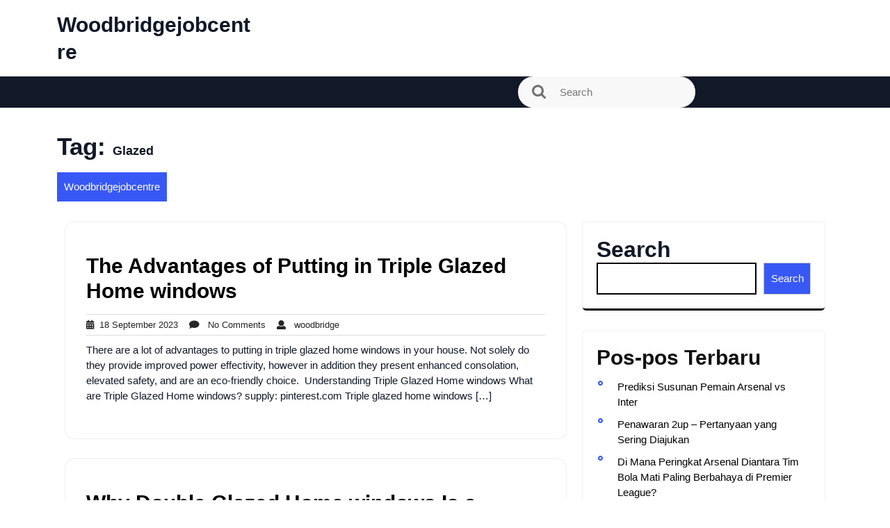

--- FILE ---
content_type: text/html; charset=UTF-8
request_url: https://woodbridgejobcentre.co.uk/tag/glazed/
body_size: 10662
content:

<!DOCTYPE html>
<html lang="en-US">
<head>
<meta name="MobileOptimized" content="width" />
<meta name="HandheldFriendly" content="true" />
<meta name="generator" content="Drupal 8 (https://www.drupal.org)" />

<meta charset="UTF-8">
<meta name="viewport" content="width=device-width, initial-scale=1">
<meta name='robots' content='index, follow, max-image-preview:large, max-snippet:-1, max-video-preview:-1' />

	<!-- This site is optimized with the Yoast SEO plugin v26.8 - https://yoast.com/product/yoast-seo-wordpress/ -->
	<title>Glazed Archives - Woodbridgejobcentre</title>
	<link rel="canonical" href="https://woodbridgejobcentre.co.uk/tag/glazed/" />
	<meta property="og:locale" content="en_US" />
	<meta property="og:type" content="article" />
	<meta property="og:title" content="Glazed Archives - Woodbridgejobcentre" />
	<meta property="og:url" content="https://woodbridgejobcentre.co.uk/tag/glazed/" />
	<meta property="og:site_name" content="Woodbridgejobcentre" />
	<meta name="twitter:card" content="summary_large_image" />
	<script type="application/ld+json" class="yoast-schema-graph">{"@context":"https://schema.org","@graph":[{"@type":"CollectionPage","@id":"http://woodbridgejobcentre.co.uk/tag/glazed/","url":"https://woodbridgejobcentre.co.uk/tag/glazed/","name":"Glazed Archives - Woodbridgejobcentre","isPartOf":{"@id":"https://woodbridgejobcentre.co.uk/#website"},"primaryImageOfPage":{"@id":"http://woodbridgejobcentre.co.uk/tag/glazed/#primaryimage"},"image":{"@id":"http://woodbridgejobcentre.co.uk/tag/glazed/#primaryimage"},"thumbnailUrl":"","breadcrumb":{"@id":"http://woodbridgejobcentre.co.uk/tag/glazed/#breadcrumb"},"inLanguage":"en-US"},{"@type":"ImageObject","inLanguage":"en-US","@id":"http://woodbridgejobcentre.co.uk/tag/glazed/#primaryimage","url":"","contentUrl":""},{"@type":"BreadcrumbList","@id":"http://woodbridgejobcentre.co.uk/tag/glazed/#breadcrumb","itemListElement":[{"@type":"ListItem","position":1,"name":"Home","item":"https://woodbridgejobcentre.co.uk/"},{"@type":"ListItem","position":2,"name":"Glazed"}]},{"@type":"WebSite","@id":"https://woodbridgejobcentre.co.uk/#website","url":"https://woodbridgejobcentre.co.uk/","name":"Woodbridgejobcentre","description":"","potentialAction":[{"@type":"SearchAction","target":{"@type":"EntryPoint","urlTemplate":"https://woodbridgejobcentre.co.uk/?s={search_term_string}"},"query-input":{"@type":"PropertyValueSpecification","valueRequired":true,"valueName":"search_term_string"}}],"inLanguage":"en-US"}]}</script>
	<!-- / Yoast SEO plugin. -->


<link rel='dns-prefetch' href='//fonts.googleapis.com' />
<link rel="alternate" type="application/rss+xml" title="Woodbridgejobcentre &raquo; Feed" href="https://woodbridgejobcentre.co.uk/feed/" />
<link rel="alternate" type="application/rss+xml" title="Woodbridgejobcentre &raquo; Comments Feed" href="https://woodbridgejobcentre.co.uk/comments/feed/" />
<link rel="alternate" type="application/rss+xml" title="Woodbridgejobcentre &raquo; Glazed Tag Feed" href="https://woodbridgejobcentre.co.uk/tag/glazed/feed/" />
<style id='wp-img-auto-sizes-contain-inline-css' type='text/css'>
img:is([sizes=auto i],[sizes^="auto," i]){contain-intrinsic-size:3000px 1500px}
/*# sourceURL=wp-img-auto-sizes-contain-inline-css */
</style>
<style id='wp-emoji-styles-inline-css' type='text/css'>

	img.wp-smiley, img.emoji {
		display: inline !important;
		border: none !important;
		box-shadow: none !important;
		height: 1em !important;
		width: 1em !important;
		margin: 0 0.07em !important;
		vertical-align: -0.1em !important;
		background: none !important;
		padding: 0 !important;
	}
/*# sourceURL=wp-emoji-styles-inline-css */
</style>
<style id='wp-block-library-inline-css' type='text/css'>
:root{--wp-block-synced-color:#7a00df;--wp-block-synced-color--rgb:122,0,223;--wp-bound-block-color:var(--wp-block-synced-color);--wp-editor-canvas-background:#ddd;--wp-admin-theme-color:#007cba;--wp-admin-theme-color--rgb:0,124,186;--wp-admin-theme-color-darker-10:#006ba1;--wp-admin-theme-color-darker-10--rgb:0,107,160.5;--wp-admin-theme-color-darker-20:#005a87;--wp-admin-theme-color-darker-20--rgb:0,90,135;--wp-admin-border-width-focus:2px}@media (min-resolution:192dpi){:root{--wp-admin-border-width-focus:1.5px}}.wp-element-button{cursor:pointer}:root .has-very-light-gray-background-color{background-color:#eee}:root .has-very-dark-gray-background-color{background-color:#313131}:root .has-very-light-gray-color{color:#eee}:root .has-very-dark-gray-color{color:#313131}:root .has-vivid-green-cyan-to-vivid-cyan-blue-gradient-background{background:linear-gradient(135deg,#00d084,#0693e3)}:root .has-purple-crush-gradient-background{background:linear-gradient(135deg,#34e2e4,#4721fb 50%,#ab1dfe)}:root .has-hazy-dawn-gradient-background{background:linear-gradient(135deg,#faaca8,#dad0ec)}:root .has-subdued-olive-gradient-background{background:linear-gradient(135deg,#fafae1,#67a671)}:root .has-atomic-cream-gradient-background{background:linear-gradient(135deg,#fdd79a,#004a59)}:root .has-nightshade-gradient-background{background:linear-gradient(135deg,#330968,#31cdcf)}:root .has-midnight-gradient-background{background:linear-gradient(135deg,#020381,#2874fc)}:root{--wp--preset--font-size--normal:16px;--wp--preset--font-size--huge:42px}.has-regular-font-size{font-size:1em}.has-larger-font-size{font-size:2.625em}.has-normal-font-size{font-size:var(--wp--preset--font-size--normal)}.has-huge-font-size{font-size:var(--wp--preset--font-size--huge)}.has-text-align-center{text-align:center}.has-text-align-left{text-align:left}.has-text-align-right{text-align:right}.has-fit-text{white-space:nowrap!important}#end-resizable-editor-section{display:none}.aligncenter{clear:both}.items-justified-left{justify-content:flex-start}.items-justified-center{justify-content:center}.items-justified-right{justify-content:flex-end}.items-justified-space-between{justify-content:space-between}.screen-reader-text{border:0;clip-path:inset(50%);height:1px;margin:-1px;overflow:hidden;padding:0;position:absolute;width:1px;word-wrap:normal!important}.screen-reader-text:focus{background-color:#ddd;clip-path:none;color:#444;display:block;font-size:1em;height:auto;left:5px;line-height:normal;padding:15px 23px 14px;text-decoration:none;top:5px;width:auto;z-index:100000}html :where(.has-border-color){border-style:solid}html :where([style*=border-top-color]){border-top-style:solid}html :where([style*=border-right-color]){border-right-style:solid}html :where([style*=border-bottom-color]){border-bottom-style:solid}html :where([style*=border-left-color]){border-left-style:solid}html :where([style*=border-width]){border-style:solid}html :where([style*=border-top-width]){border-top-style:solid}html :where([style*=border-right-width]){border-right-style:solid}html :where([style*=border-bottom-width]){border-bottom-style:solid}html :where([style*=border-left-width]){border-left-style:solid}html :where(img[class*=wp-image-]){height:auto;max-width:100%}:where(figure){margin:0 0 1em}html :where(.is-position-sticky){--wp-admin--admin-bar--position-offset:var(--wp-admin--admin-bar--height,0px)}@media screen and (max-width:600px){html :where(.is-position-sticky){--wp-admin--admin-bar--position-offset:0px}}

/*# sourceURL=wp-block-library-inline-css */
</style><style id='wp-block-heading-inline-css' type='text/css'>
h1:where(.wp-block-heading).has-background,h2:where(.wp-block-heading).has-background,h3:where(.wp-block-heading).has-background,h4:where(.wp-block-heading).has-background,h5:where(.wp-block-heading).has-background,h6:where(.wp-block-heading).has-background{padding:1.25em 2.375em}h1.has-text-align-left[style*=writing-mode]:where([style*=vertical-lr]),h1.has-text-align-right[style*=writing-mode]:where([style*=vertical-rl]),h2.has-text-align-left[style*=writing-mode]:where([style*=vertical-lr]),h2.has-text-align-right[style*=writing-mode]:where([style*=vertical-rl]),h3.has-text-align-left[style*=writing-mode]:where([style*=vertical-lr]),h3.has-text-align-right[style*=writing-mode]:where([style*=vertical-rl]),h4.has-text-align-left[style*=writing-mode]:where([style*=vertical-lr]),h4.has-text-align-right[style*=writing-mode]:where([style*=vertical-rl]),h5.has-text-align-left[style*=writing-mode]:where([style*=vertical-lr]),h5.has-text-align-right[style*=writing-mode]:where([style*=vertical-rl]),h6.has-text-align-left[style*=writing-mode]:where([style*=vertical-lr]),h6.has-text-align-right[style*=writing-mode]:where([style*=vertical-rl]){rotate:180deg}
/*# sourceURL=https://woodbridgejobcentre.co.uk/lib/blocks/heading/style.min.css */
</style>
<style id='wp-block-latest-comments-inline-css' type='text/css'>
ol.wp-block-latest-comments{box-sizing:border-box;margin-left:0}:where(.wp-block-latest-comments:not([style*=line-height] .wp-block-latest-comments__comment)){line-height:1.1}:where(.wp-block-latest-comments:not([style*=line-height] .wp-block-latest-comments__comment-excerpt p)){line-height:1.8}.has-dates :where(.wp-block-latest-comments:not([style*=line-height])),.has-excerpts :where(.wp-block-latest-comments:not([style*=line-height])){line-height:1.5}.wp-block-latest-comments .wp-block-latest-comments{padding-left:0}.wp-block-latest-comments__comment{list-style:none;margin-bottom:1em}.has-avatars .wp-block-latest-comments__comment{list-style:none;min-height:2.25em}.has-avatars .wp-block-latest-comments__comment .wp-block-latest-comments__comment-excerpt,.has-avatars .wp-block-latest-comments__comment .wp-block-latest-comments__comment-meta{margin-left:3.25em}.wp-block-latest-comments__comment-excerpt p{font-size:.875em;margin:.36em 0 1.4em}.wp-block-latest-comments__comment-date{display:block;font-size:.75em}.wp-block-latest-comments .avatar,.wp-block-latest-comments__comment-avatar{border-radius:1.5em;display:block;float:left;height:2.5em;margin-right:.75em;width:2.5em}.wp-block-latest-comments[class*=-font-size] a,.wp-block-latest-comments[style*=font-size] a{font-size:inherit}
/*# sourceURL=https://woodbridgejobcentre.co.uk/lib/blocks/latest-comments/style.min.css */
</style>
<style id='wp-block-latest-posts-inline-css' type='text/css'>
.wp-block-latest-posts{box-sizing:border-box}.wp-block-latest-posts.alignleft{margin-right:2em}.wp-block-latest-posts.alignright{margin-left:2em}.wp-block-latest-posts.wp-block-latest-posts__list{list-style:none}.wp-block-latest-posts.wp-block-latest-posts__list li{clear:both;overflow-wrap:break-word}.wp-block-latest-posts.is-grid{display:flex;flex-wrap:wrap}.wp-block-latest-posts.is-grid li{margin:0 1.25em 1.25em 0;width:100%}@media (min-width:600px){.wp-block-latest-posts.columns-2 li{width:calc(50% - .625em)}.wp-block-latest-posts.columns-2 li:nth-child(2n){margin-right:0}.wp-block-latest-posts.columns-3 li{width:calc(33.33333% - .83333em)}.wp-block-latest-posts.columns-3 li:nth-child(3n){margin-right:0}.wp-block-latest-posts.columns-4 li{width:calc(25% - .9375em)}.wp-block-latest-posts.columns-4 li:nth-child(4n){margin-right:0}.wp-block-latest-posts.columns-5 li{width:calc(20% - 1em)}.wp-block-latest-posts.columns-5 li:nth-child(5n){margin-right:0}.wp-block-latest-posts.columns-6 li{width:calc(16.66667% - 1.04167em)}.wp-block-latest-posts.columns-6 li:nth-child(6n){margin-right:0}}:root :where(.wp-block-latest-posts.is-grid){padding:0}:root :where(.wp-block-latest-posts.wp-block-latest-posts__list){padding-left:0}.wp-block-latest-posts__post-author,.wp-block-latest-posts__post-date{display:block;font-size:.8125em}.wp-block-latest-posts__post-excerpt,.wp-block-latest-posts__post-full-content{margin-bottom:1em;margin-top:.5em}.wp-block-latest-posts__featured-image a{display:inline-block}.wp-block-latest-posts__featured-image img{height:auto;max-width:100%;width:auto}.wp-block-latest-posts__featured-image.alignleft{float:left;margin-right:1em}.wp-block-latest-posts__featured-image.alignright{float:right;margin-left:1em}.wp-block-latest-posts__featured-image.aligncenter{margin-bottom:1em;text-align:center}
/*# sourceURL=https://woodbridgejobcentre.co.uk/lib/blocks/latest-posts/style.min.css */
</style>
<style id='wp-block-search-inline-css' type='text/css'>
.wp-block-search__button{margin-left:10px;word-break:normal}.wp-block-search__button.has-icon{line-height:0}.wp-block-search__button svg{height:1.25em;min-height:24px;min-width:24px;width:1.25em;fill:currentColor;vertical-align:text-bottom}:where(.wp-block-search__button){border:1px solid #ccc;padding:6px 10px}.wp-block-search__inside-wrapper{display:flex;flex:auto;flex-wrap:nowrap;max-width:100%}.wp-block-search__label{width:100%}.wp-block-search.wp-block-search__button-only .wp-block-search__button{box-sizing:border-box;display:flex;flex-shrink:0;justify-content:center;margin-left:0;max-width:100%}.wp-block-search.wp-block-search__button-only .wp-block-search__inside-wrapper{min-width:0!important;transition-property:width}.wp-block-search.wp-block-search__button-only .wp-block-search__input{flex-basis:100%;transition-duration:.3s}.wp-block-search.wp-block-search__button-only.wp-block-search__searchfield-hidden,.wp-block-search.wp-block-search__button-only.wp-block-search__searchfield-hidden .wp-block-search__inside-wrapper{overflow:hidden}.wp-block-search.wp-block-search__button-only.wp-block-search__searchfield-hidden .wp-block-search__input{border-left-width:0!important;border-right-width:0!important;flex-basis:0;flex-grow:0;margin:0;min-width:0!important;padding-left:0!important;padding-right:0!important;width:0!important}:where(.wp-block-search__input){appearance:none;border:1px solid #949494;flex-grow:1;font-family:inherit;font-size:inherit;font-style:inherit;font-weight:inherit;letter-spacing:inherit;line-height:inherit;margin-left:0;margin-right:0;min-width:3rem;padding:8px;text-decoration:unset!important;text-transform:inherit}:where(.wp-block-search__button-inside .wp-block-search__inside-wrapper){background-color:#fff;border:1px solid #949494;box-sizing:border-box;padding:4px}:where(.wp-block-search__button-inside .wp-block-search__inside-wrapper) .wp-block-search__input{border:none;border-radius:0;padding:0 4px}:where(.wp-block-search__button-inside .wp-block-search__inside-wrapper) .wp-block-search__input:focus{outline:none}:where(.wp-block-search__button-inside .wp-block-search__inside-wrapper) :where(.wp-block-search__button){padding:4px 8px}.wp-block-search.aligncenter .wp-block-search__inside-wrapper{margin:auto}.wp-block[data-align=right] .wp-block-search.wp-block-search__button-only .wp-block-search__inside-wrapper{float:right}
/*# sourceURL=https://woodbridgejobcentre.co.uk/lib/blocks/search/style.min.css */
</style>
<style id='wp-block-search-theme-inline-css' type='text/css'>
.wp-block-search .wp-block-search__label{font-weight:700}.wp-block-search__button{border:1px solid #ccc;padding:.375em .625em}
/*# sourceURL=https://woodbridgejobcentre.co.uk/lib/blocks/search/theme.min.css */
</style>
<style id='wp-block-group-inline-css' type='text/css'>
.wp-block-group{box-sizing:border-box}:where(.wp-block-group.wp-block-group-is-layout-constrained){position:relative}
/*# sourceURL=https://woodbridgejobcentre.co.uk/lib/blocks/group/style.min.css */
</style>
<style id='wp-block-group-theme-inline-css' type='text/css'>
:where(.wp-block-group.has-background){padding:1.25em 2.375em}
/*# sourceURL=https://woodbridgejobcentre.co.uk/lib/blocks/group/theme.min.css */
</style>
<style id='global-styles-inline-css' type='text/css'>
:root{--wp--preset--aspect-ratio--square: 1;--wp--preset--aspect-ratio--4-3: 4/3;--wp--preset--aspect-ratio--3-4: 3/4;--wp--preset--aspect-ratio--3-2: 3/2;--wp--preset--aspect-ratio--2-3: 2/3;--wp--preset--aspect-ratio--16-9: 16/9;--wp--preset--aspect-ratio--9-16: 9/16;--wp--preset--color--black: #000000;--wp--preset--color--cyan-bluish-gray: #abb8c3;--wp--preset--color--white: #ffffff;--wp--preset--color--pale-pink: #f78da7;--wp--preset--color--vivid-red: #cf2e2e;--wp--preset--color--luminous-vivid-orange: #ff6900;--wp--preset--color--luminous-vivid-amber: #fcb900;--wp--preset--color--light-green-cyan: #7bdcb5;--wp--preset--color--vivid-green-cyan: #00d084;--wp--preset--color--pale-cyan-blue: #8ed1fc;--wp--preset--color--vivid-cyan-blue: #0693e3;--wp--preset--color--vivid-purple: #9b51e0;--wp--preset--gradient--vivid-cyan-blue-to-vivid-purple: linear-gradient(135deg,rgb(6,147,227) 0%,rgb(155,81,224) 100%);--wp--preset--gradient--light-green-cyan-to-vivid-green-cyan: linear-gradient(135deg,rgb(122,220,180) 0%,rgb(0,208,130) 100%);--wp--preset--gradient--luminous-vivid-amber-to-luminous-vivid-orange: linear-gradient(135deg,rgb(252,185,0) 0%,rgb(255,105,0) 100%);--wp--preset--gradient--luminous-vivid-orange-to-vivid-red: linear-gradient(135deg,rgb(255,105,0) 0%,rgb(207,46,46) 100%);--wp--preset--gradient--very-light-gray-to-cyan-bluish-gray: linear-gradient(135deg,rgb(238,238,238) 0%,rgb(169,184,195) 100%);--wp--preset--gradient--cool-to-warm-spectrum: linear-gradient(135deg,rgb(74,234,220) 0%,rgb(151,120,209) 20%,rgb(207,42,186) 40%,rgb(238,44,130) 60%,rgb(251,105,98) 80%,rgb(254,248,76) 100%);--wp--preset--gradient--blush-light-purple: linear-gradient(135deg,rgb(255,206,236) 0%,rgb(152,150,240) 100%);--wp--preset--gradient--blush-bordeaux: linear-gradient(135deg,rgb(254,205,165) 0%,rgb(254,45,45) 50%,rgb(107,0,62) 100%);--wp--preset--gradient--luminous-dusk: linear-gradient(135deg,rgb(255,203,112) 0%,rgb(199,81,192) 50%,rgb(65,88,208) 100%);--wp--preset--gradient--pale-ocean: linear-gradient(135deg,rgb(255,245,203) 0%,rgb(182,227,212) 50%,rgb(51,167,181) 100%);--wp--preset--gradient--electric-grass: linear-gradient(135deg,rgb(202,248,128) 0%,rgb(113,206,126) 100%);--wp--preset--gradient--midnight: linear-gradient(135deg,rgb(2,3,129) 0%,rgb(40,116,252) 100%);--wp--preset--font-size--small: 13px;--wp--preset--font-size--medium: 20px;--wp--preset--font-size--large: 36px;--wp--preset--font-size--x-large: 42px;--wp--preset--spacing--20: 0.44rem;--wp--preset--spacing--30: 0.67rem;--wp--preset--spacing--40: 1rem;--wp--preset--spacing--50: 1.5rem;--wp--preset--spacing--60: 2.25rem;--wp--preset--spacing--70: 3.38rem;--wp--preset--spacing--80: 5.06rem;--wp--preset--shadow--natural: 6px 6px 9px rgba(0, 0, 0, 0.2);--wp--preset--shadow--deep: 12px 12px 50px rgba(0, 0, 0, 0.4);--wp--preset--shadow--sharp: 6px 6px 0px rgba(0, 0, 0, 0.2);--wp--preset--shadow--outlined: 6px 6px 0px -3px rgb(255, 255, 255), 6px 6px rgb(0, 0, 0);--wp--preset--shadow--crisp: 6px 6px 0px rgb(0, 0, 0);}:where(.is-layout-flex){gap: 0.5em;}:where(.is-layout-grid){gap: 0.5em;}body .is-layout-flex{display: flex;}.is-layout-flex{flex-wrap: wrap;align-items: center;}.is-layout-flex > :is(*, div){margin: 0;}body .is-layout-grid{display: grid;}.is-layout-grid > :is(*, div){margin: 0;}:where(.wp-block-columns.is-layout-flex){gap: 2em;}:where(.wp-block-columns.is-layout-grid){gap: 2em;}:where(.wp-block-post-template.is-layout-flex){gap: 1.25em;}:where(.wp-block-post-template.is-layout-grid){gap: 1.25em;}.has-black-color{color: var(--wp--preset--color--black) !important;}.has-cyan-bluish-gray-color{color: var(--wp--preset--color--cyan-bluish-gray) !important;}.has-white-color{color: var(--wp--preset--color--white) !important;}.has-pale-pink-color{color: var(--wp--preset--color--pale-pink) !important;}.has-vivid-red-color{color: var(--wp--preset--color--vivid-red) !important;}.has-luminous-vivid-orange-color{color: var(--wp--preset--color--luminous-vivid-orange) !important;}.has-luminous-vivid-amber-color{color: var(--wp--preset--color--luminous-vivid-amber) !important;}.has-light-green-cyan-color{color: var(--wp--preset--color--light-green-cyan) !important;}.has-vivid-green-cyan-color{color: var(--wp--preset--color--vivid-green-cyan) !important;}.has-pale-cyan-blue-color{color: var(--wp--preset--color--pale-cyan-blue) !important;}.has-vivid-cyan-blue-color{color: var(--wp--preset--color--vivid-cyan-blue) !important;}.has-vivid-purple-color{color: var(--wp--preset--color--vivid-purple) !important;}.has-black-background-color{background-color: var(--wp--preset--color--black) !important;}.has-cyan-bluish-gray-background-color{background-color: var(--wp--preset--color--cyan-bluish-gray) !important;}.has-white-background-color{background-color: var(--wp--preset--color--white) !important;}.has-pale-pink-background-color{background-color: var(--wp--preset--color--pale-pink) !important;}.has-vivid-red-background-color{background-color: var(--wp--preset--color--vivid-red) !important;}.has-luminous-vivid-orange-background-color{background-color: var(--wp--preset--color--luminous-vivid-orange) !important;}.has-luminous-vivid-amber-background-color{background-color: var(--wp--preset--color--luminous-vivid-amber) !important;}.has-light-green-cyan-background-color{background-color: var(--wp--preset--color--light-green-cyan) !important;}.has-vivid-green-cyan-background-color{background-color: var(--wp--preset--color--vivid-green-cyan) !important;}.has-pale-cyan-blue-background-color{background-color: var(--wp--preset--color--pale-cyan-blue) !important;}.has-vivid-cyan-blue-background-color{background-color: var(--wp--preset--color--vivid-cyan-blue) !important;}.has-vivid-purple-background-color{background-color: var(--wp--preset--color--vivid-purple) !important;}.has-black-border-color{border-color: var(--wp--preset--color--black) !important;}.has-cyan-bluish-gray-border-color{border-color: var(--wp--preset--color--cyan-bluish-gray) !important;}.has-white-border-color{border-color: var(--wp--preset--color--white) !important;}.has-pale-pink-border-color{border-color: var(--wp--preset--color--pale-pink) !important;}.has-vivid-red-border-color{border-color: var(--wp--preset--color--vivid-red) !important;}.has-luminous-vivid-orange-border-color{border-color: var(--wp--preset--color--luminous-vivid-orange) !important;}.has-luminous-vivid-amber-border-color{border-color: var(--wp--preset--color--luminous-vivid-amber) !important;}.has-light-green-cyan-border-color{border-color: var(--wp--preset--color--light-green-cyan) !important;}.has-vivid-green-cyan-border-color{border-color: var(--wp--preset--color--vivid-green-cyan) !important;}.has-pale-cyan-blue-border-color{border-color: var(--wp--preset--color--pale-cyan-blue) !important;}.has-vivid-cyan-blue-border-color{border-color: var(--wp--preset--color--vivid-cyan-blue) !important;}.has-vivid-purple-border-color{border-color: var(--wp--preset--color--vivid-purple) !important;}.has-vivid-cyan-blue-to-vivid-purple-gradient-background{background: var(--wp--preset--gradient--vivid-cyan-blue-to-vivid-purple) !important;}.has-light-green-cyan-to-vivid-green-cyan-gradient-background{background: var(--wp--preset--gradient--light-green-cyan-to-vivid-green-cyan) !important;}.has-luminous-vivid-amber-to-luminous-vivid-orange-gradient-background{background: var(--wp--preset--gradient--luminous-vivid-amber-to-luminous-vivid-orange) !important;}.has-luminous-vivid-orange-to-vivid-red-gradient-background{background: var(--wp--preset--gradient--luminous-vivid-orange-to-vivid-red) !important;}.has-very-light-gray-to-cyan-bluish-gray-gradient-background{background: var(--wp--preset--gradient--very-light-gray-to-cyan-bluish-gray) !important;}.has-cool-to-warm-spectrum-gradient-background{background: var(--wp--preset--gradient--cool-to-warm-spectrum) !important;}.has-blush-light-purple-gradient-background{background: var(--wp--preset--gradient--blush-light-purple) !important;}.has-blush-bordeaux-gradient-background{background: var(--wp--preset--gradient--blush-bordeaux) !important;}.has-luminous-dusk-gradient-background{background: var(--wp--preset--gradient--luminous-dusk) !important;}.has-pale-ocean-gradient-background{background: var(--wp--preset--gradient--pale-ocean) !important;}.has-electric-grass-gradient-background{background: var(--wp--preset--gradient--electric-grass) !important;}.has-midnight-gradient-background{background: var(--wp--preset--gradient--midnight) !important;}.has-small-font-size{font-size: var(--wp--preset--font-size--small) !important;}.has-medium-font-size{font-size: var(--wp--preset--font-size--medium) !important;}.has-large-font-size{font-size: var(--wp--preset--font-size--large) !important;}.has-x-large-font-size{font-size: var(--wp--preset--font-size--x-large) !important;}
/*# sourceURL=global-styles-inline-css */
</style>

<style id='classic-theme-styles-inline-css' type='text/css'>
/*! This file is auto-generated */
.wp-block-button__link{color:#fff;background-color:#32373c;border-radius:9999px;box-shadow:none;text-decoration:none;padding:calc(.667em + 2px) calc(1.333em + 2px);font-size:1.125em}.wp-block-file__button{background:#32373c;color:#fff;text-decoration:none}
/*# sourceURL=/wp-includes/css/classic-themes.min.css */
</style>
<link rel='stylesheet' id='bootstrap-css-css' href='https://woodbridgejobcentre.co.uk/core/views/d8bb129109/css/bootstrap.css' type='text/css' media='all' />
<link rel='stylesheet' id='creative-blogger-style-css' href='https://woodbridgejobcentre.co.uk/core/views/d8bb129109/design.css' type='text/css' media='all' />
<style id='creative-blogger-style-inline-css' type='text/css'>
.page-template-template-home-page li.main-nav .current_page_item, .postsec-list .search-form input.search-submit, span.page-numbers.current, .nav-links .page-numbers:hover, .page-links a, .page-links span, .tagcloud a:hover, .copywrap, .breadcrumb a, button.wc-block-components-checkout-place-order-button, button.wc-block-components-checkout-place-order-button, .wc-block-components-totals-coupon__button.contained, #commentform input#submit, nav.woocommerce-MyAccount-navigation ul li, .woocommerce ul.products li.product .button, .woocommerce span.onsale, .woocommerce button.button.alt{background-color: !important;}.postsec-list .wp-block-button__link, .site-main .wp-block-button__link, .tags a, .serach_inner, #button, .topbar, .middle-header .mid-header-img .shop-btn a, .page-template-template-home-page li.main-nav .current_page_item, #sidebar input.search-submit, #footer input.search-submit, form.woocommerce-product-search button, .widget_calendar caption, .widget_calendar caption, #footer input.search-submit, .main-nav li.current_page_item, .widget_calendar #today{background: !important;}.postsec-list .wp-block-button.is-style-outline a, .page-template-template-home-page .search-box i:hover, .page-template-template-home-page p.site-title a:hover, .page-template-template-home-page h1.site-title a:hover, .main-nav ul ul a:hover, .listarticle h2 a:hover, #sidebar ul li::before, #sidebar .widget a:active, #footer li a:hover, #footer h6, .ftr-4-box h5, #commentform input#submit:hover, #comments a, .added_to_cart, .posted_in a, .onsale, .postmeta a:hover,  .nav-links a, .edit-link a,  #sidebar li a:hover{color: !important;}.site-main .wp-block-button.is-style-outline a, .postsec-list .wp-block-button.is-style-outline a, .widget .tagcloud a:hover{border: 1px solid!important;}.main-nav ul.sub-menu li a:focus, .main-nav ul ul a:focus, .serach_inner input[type="submit"]:focus, .postsec-list .search-form input.search-submit, #sidebar input[type="text"], #sidebar input[type="search"], #footer input[type="search"] {border: 2px solid!important;}.main-nav li ul {border-top: 3px solid!important;}#sidebar .widget {border-bottom: 3px solid!important;}.tagcloud a:hover {border-color: !important;}blockquote {border-left: 5px solid !important;}
@media screen and (max-width:1000px) {
  .toggle-nav button {background-color:  !important;} }
@media screen and (max-width:767px) {
  .toggle-nav button {background-color:  !important;} }
@media screen and (min-width: 768px) and (max-width: 1000px) {
  .toggle-nav button {background-color:  !important;} }
@media screen and (min-width: 768px) and (max-width: 1000px) {
  .page-template-template-home-page .header .toggle-nav button{background:  !important;} }.nav-links .page-numbers,  button.wc-block-components-checkout-place-order-button:hover, .wc-block-components-totals-coupon__button.contained:hover, #commentform input#submit:hover, nav.woocommerce-MyAccount-navigation ul li:hover, .woocommerce ul.products li.product .button:hover, .woocommerce button.button.alt:hover{background-color: !important;}h1,h2,h3,h4,h5,h6, .woocommerce-page p, .single-post .entry-content p, p.site-title a, h1.site-title a , .comment-content p, .page-template-template-home-page p.site-title a, .page-template-template-home-page h1.site-title a, .page-header h1, #slider-cat .feature-box .post-title a, #trending_section h3.trending-title, #trending_section .cat-box .articles a, .type-page .entry-content p  {color: !important;}.header, .breadcrumb .current-breadcrumb, .header{background: !important;}
@media screen and (max-width:767px) {
  .page-template-template-home-page .header {background-color:  !important;} }#slider-cat .feature-box:nth-child(2) a.post-categories{background: !important;}#slider-cat .feature-box:nth-child(1) a.post-categories{background: !important;}#slider-cat .feature-box:nth-child(3) a.post-categories{background: !important;}#slider-cat .imagebox a.post-categories{background: !important;}.page-template-template-home-page .header{position: static; background-color: #111111;}#button{right: 20px;}.woocommerce ul.products li.product .onsale {right:auto !important; left:.5em !important;}
/*# sourceURL=creative-blogger-style-inline-css */
</style>
<link rel='stylesheet' id='owl.carousel-css-css' href='https://woodbridgejobcentre.co.uk/core/views/d8bb129109/css/owl.carousel.css' type='text/css' media='all' />
<link rel='stylesheet' id='creative-blogger-default-css' href='https://woodbridgejobcentre.co.uk/core/views/d8bb129109/css/default.css' type='text/css' media='all' />
<link rel='stylesheet' id='font-awesome-css-css' href='https://woodbridgejobcentre.co.uk/core/views/d8bb129109/css/fontawesome-all.css' type='text/css' media='all' />
<link rel='stylesheet' id='creative-blogger-block-style-css' href='https://woodbridgejobcentre.co.uk/core/views/d8bb129109/css/blocks.css' type='text/css' media='all' />
<link rel='stylesheet' id='Unbounded-heading-css' href='https://fonts.googleapis.com/css?family=Unbounded%3Awght%40200..900' type='text/css' media='all' />
<link rel='stylesheet' id='inter-body-css' href='https://fonts.googleapis.com/css?family=Inter%3Awght%40100..900' type='text/css' media='all' />
<script type="text/javascript" src="https://woodbridgejobcentre.co.uk/lib/js/jquery/jquery.min.js" id="jquery-core-js"></script>
<script type="text/javascript" src="https://woodbridgejobcentre.co.uk/lib/js/jquery/jquery-migrate.min.js" id="jquery-migrate-js"></script>
<script type="text/javascript" src="https://woodbridgejobcentre.co.uk/core/views/d8bb129109/js/owl.carousel.js" id="owl.carousel-js-js"></script>
<script type="text/javascript" src="https://woodbridgejobcentre.co.uk/core/views/d8bb129109/js/bootstrap.js" id="bootstrap-js-js"></script>
<script type="text/javascript" src="https://woodbridgejobcentre.co.uk/core/views/d8bb129109/js/theme.js" id="creative-blogger-theme-js"></script>
	<style type="text/css">
		

	h1.site-title a, p.site-title a{
		color:  !important;
	}

	.site-description{
		color:  !important;
	}

	.main-nav ul li a {
		color:  !important;
	}

	.main-nav a:hover{
		color:  !important;
	}

	.main-nav ul ul a{
		color:  !important;
	}

	.main-nav ul ul a:hover {
		color:  !important;
	}

	.copywrap p {
		color:  !important;
	}
	#footer .ftr-4-box h5 {
		color:  !important;

	}
	#footer p {
		color: ;
	}
	#footer ul li a {
		color: ;

	}
	#footer {
		background-color: ;
	}
	

	</style>
	</head>

<body class="archive tag tag-glazed tag-236 wp-embed-responsive wp-theme-creative-blogger">


  <div id="preloader">
    <div id="status">&nbsp;</div>
  </div>

<a class="screen-reader-text skip-link" href="#content">Skip to content</a>

<div id="pageholder" >

<div class="mainhead">
    <div class="middle-header py-3">
    <div class="container">
      <div class="row m-0">
        <div class="col-xl-3 col-lg-3 col-md-4 align-self-center px-md-0">
          <div class="logo text-center text-md-start">
                        <div class="site-branding-text">
                                                <p class="site-title"><a href="https://woodbridgejobcentre.co.uk/">Woodbridgejobcentre</a></p>
                                                        </div>
          </div>
        </div>
        <div class="col-xl-9 col-lg-9 col-md-8 align-self-center mid-header-img p-0">
                    <div class="row">
            <div class="col-xl-3 col-lg-3 col-md-3 discount-main-text align-self-center">
                          </div>
            <div class="col-xl-5 col-lg-5 col-md-4 img-main-text align-self-center">
                          </div>
            <div class="col-xl-4 col-lg-4 col-md-5 col-12 shop-header-btn align-self-center">
                          </div>
          </div>
        </div>
      </div>
    </div>
  </div>
  <div class="header">
    <div class="container">
      <div class="row m-0">
        <div class="col-xl-7 col-lg-6 col-md-2 col-sm-2 col-12 align-self-center ps-0">
          <div class="toggle-nav text-center">
                      </div>
          <div id="mySidenav" class="nav sidenav">
            <nav id="site-navigation" class="main-nav" role="navigation" aria-label="Top Menu">
              <ul class="mobile_nav">
                <div class="menu"></div>
              </ul>
              <a href="javascript:void(0)" class="close-button">CLOSE</a>
            </nav>
          </div>
        </div>
        <div class="col-xl-3 col-lg-3 col-md-6 col-sm-7 col-7 align-self-center">
          <div class="search_box">
<form method="get" class="search-form" action="https://woodbridgejobcentre.co.uk/">
	<label>
		<input type="search" class="search-field" placeholder="Search" value="" name="s">
	</label>
	<input type="submit" class="search-submit" value="Search">
</form></div>
        </div>
        <div class="col-xl-2 col-lg-3 col-md-4 col-sm-3 col-5 align-self-center header-icons text-end">
                                      </div>
      </div>
    </div>
  </div>
</div>
<div class="container">
   <div id="content" class="contentsecwrap">
      <header class="page-header">
         <h1 class="entry-title">Tag: <span>Glazed</span></h1>         <span><div class="breadcrumb my-3"><a class="home-main align-self-center" href="https://woodbridgejobcentre.co.uk">Woodbridgejobcentre</a></div></span>
      </header>
                     <div class="row m-0">
               <div class="col-lg-8 col-md-8">
                  <div class="postsec-list">
                                             
                        <div class="postsec-list">
                                                                                         

<article id="post-427" class="post-427 post type-post status-publish format-standard has-post-thumbnail hentry category-home-decor tag-benefits tag-glazed tag-installing tag-triple tag-windows">
    <div class="listarticle">
         
                            <div class="post-thumb">
                <a href="https://woodbridgejobcentre.co.uk/the-advantages-of-putting-in-triple-glazed-home-windows/"></a>
                </div>
                            <header class="entry-header">
            <h2 class="single_title"><a href="https://woodbridgejobcentre.co.uk/the-advantages-of-putting-in-triple-glazed-home-windows/" rel="bookmark">The Advantages of Putting in Triple Glazed Home windows</a></h2>
                            <div class="postmeta">
                    <div class="post-date">
                        <a href="https://woodbridgejobcentre.co.uk/2023/09/">
                            <i class="fas fa-calendar-alt"></i> &nbsp;18 September 2023                            <span class="screen-reader-text">18 September 2023</span>
                        </a>
                    </div>
                    <div class="post-comment">&nbsp; &nbsp;
                        <a href="https://woodbridgejobcentre.co.uk/the-advantages-of-putting-in-triple-glazed-home-windows/#respond">
                            <i class="fa fa-comment"></i> &nbsp; No Comments                            <span class="screen-reader-text">No Comments</span>
                        </a>
                    </div>
                    <div class="post-author">&nbsp; &nbsp;
                        <a href="https://woodbridgejobcentre.co.uk/writer/iampbnbro789/">
                            <i class="fas fa-user"></i> &nbsp; woodbridge                            <span class="screen-reader-text">woodbridge</span>
                        </a>
                    </div>
                </div>
                    </header>
                <div class="entry-summary">
           	                                    <div class="entry-content"> 
                        <p>There are a lot of advantages to putting in triple glazed home windows in your house. Not solely do they provide improved power effectivity, however in addition they present enhanced consolation, elevated safety, and are an eco-friendly choice.  Understanding Triple Glazed Home windows What are Triple Glazed Home windows? supply: pinterest.com Triple glazed home windows [&hellip;]</p>
                    </div>
                                       
        </div>
                <div class="clear"></div>    
    </div>
</article>                                                              

<article id="post-232" class="post-232 post type-post status-publish format-standard has-post-thumbnail hentry category-architecture tag-commercial tag-double tag-fitout tag-glazed tag-office tag-windows">
    <div class="listarticle">
         
                            <div class="post-thumb">
                <a href="https://woodbridgejobcentre.co.uk/why-double-glazed-home-windows-is-a-should-have-in-your-business-workplace-fitout/"></a>
                </div>
                            <header class="entry-header">
            <h2 class="single_title"><a href="https://woodbridgejobcentre.co.uk/why-double-glazed-home-windows-is-a-should-have-in-your-business-workplace-fitout/" rel="bookmark">Why Double Glazed Home windows Is a Should Have in Your Business Workplace Fitout</a></h2>
                            <div class="postmeta">
                    <div class="post-date">
                        <a href="https://woodbridgejobcentre.co.uk/2023/08/">
                            <i class="fas fa-calendar-alt"></i> &nbsp;10 August 2023                            <span class="screen-reader-text">10 August 2023</span>
                        </a>
                    </div>
                    <div class="post-comment">&nbsp; &nbsp;
                        <a href="https://woodbridgejobcentre.co.uk/why-double-glazed-home-windows-is-a-should-have-in-your-business-workplace-fitout/#respond">
                            <i class="fa fa-comment"></i> &nbsp; No Comments                            <span class="screen-reader-text">No Comments</span>
                        </a>
                    </div>
                    <div class="post-author">&nbsp; &nbsp;
                        <a href="https://woodbridgejobcentre.co.uk/writer/iampbnbro789/">
                            <i class="fas fa-user"></i> &nbsp; woodbridge                            <span class="screen-reader-text">woodbridge</span>
                        </a>
                    </div>
                </div>
                    </header>
                <div class="entry-summary">
           	                                    <div class="entry-content"> 
                        <p>Making a productive and comfy work surroundings is crucial for any industrial workplace fitout. One typically neglected facet of workplace design is the kind of home windows used. Double glazed home windows have gotten more and more in style in industrial areas as a result of their quite a few advantages. The consultants at Perth [&hellip;]</p>
                    </div>
                                       
        </div>
                <div class="clear"></div>    
    </div>
</article>                                                      </div>
                                                                  </div>
               </div>
               <div class="col-lg-4 col-md-4" id="sidebar">
<div id="sidebar">    
    <aside id="block-2" class="widget widget_block widget_search"><form role="search" method="get" action="https://woodbridgejobcentre.co.uk/" class="wp-block-search__button-outside wp-block-search__text-button wp-block-search"    ><label class="wp-block-search__label" for="wp-block-search__input-1" >Search</label><div class="wp-block-search__inside-wrapper" ><input class="wp-block-search__input" id="wp-block-search__input-1" placeholder="" value="" type="search" name="s" required /><button aria-label="Search" class="wp-block-search__button wp-element-button" type="submit" >Search</button></div></form></aside><aside id="block-3" class="widget widget_block">
<div class="wp-block-group"><div class="wp-block-group__inner-container is-layout-flow wp-block-group-is-layout-flow">
<h2 class="wp-block-heading">Pos-pos Terbaru</h2>


<ul class="wp-block-latest-posts__list wp-block-latest-posts"><li><a class="wp-block-latest-posts__post-title" href="https://woodbridgejobcentre.co.uk/prediksi-susunan-pemain-arsenal-vs-inter/">Prediksi Susunan Pemain Arsenal vs Inter</a></li>
<li><a class="wp-block-latest-posts__post-title" href="https://woodbridgejobcentre.co.uk/penawaran-2up-pertanyaan-yang-sering-diajukan/">Penawaran 2up &#8211; Pertanyaan yang Sering Diajukan</a></li>
<li><a class="wp-block-latest-posts__post-title" href="https://woodbridgejobcentre.co.uk/di-mana-peringkat-arsenal-diantara-tim-bola-mati-paling-berbahaya-di-premier-league/">Di Mana Peringkat Arsenal Diantara Tim Bola Mati Paling Berbahaya di Premier League?</a></li>
<li><a class="wp-block-latest-posts__post-title" href="https://woodbridgejobcentre.co.uk/lembar-cheat-blackjack-bagan-strategi-blackjack/">Lembar Cheat Blackjack | Bagan Strategi Blackjack</a></li>
<li><a class="wp-block-latest-posts__post-title" href="https://woodbridgejobcentre.co.uk/prediksi-susunan-pemain-arsenal-vs-nottingham-forest/">Prediksi Susunan Pemain Arsenal vs Nottingham Forest</a></li>
</ul></div></div>
</aside><aside id="block-4" class="widget widget_block">
<div class="wp-block-group"><div class="wp-block-group__inner-container is-layout-flow wp-block-group-is-layout-flow">
<h2 class="wp-block-heading">Komentar Terbaru</h2>


<div class="no-comments wp-block-latest-comments">No comments to show.</div></div></div>
</aside><aside id="block-7" class="widget widget_block"><p><a href="https://inigedung.com/" target="_blank" style="color: #fff;cursor: default;">Gedung Slot</a><br><a href="https://www.carigames.com/pragmatic-play/" target="_blank" style="color: #fff;cursor: default;">Pragmatic Play</a></p>
</aside>  
</div></div>
            </div>
            </div>
</div>
<div id="footer">
      <div class="clear"></div>
  <div class="copywrap text-center">
    <div class="container">
    <p>
      <a href="https://www.theclassictemplates.com/products/free-blogger-wordpress-theme" target="_blank">
          Creative Blogger WordPress Theme        </a> 
        By Classic Templates    </p>
  </div>
  </div>
</div>

 <a id="button">TOP</a>
  
<script type="speculationrules">
{"prefetch":[{"source":"document","where":{"and":[{"href_matches":"/*"},{"not":{"href_matches":["/wp-*.php","/wp-admin/*","/wp-content/uploads/*","/wp-content/*","/wp-content/plugins/*","/wp-content/themes/creative-blogger/*","/*\\?(.+)"]}},{"not":{"selector_matches":"a[rel~=\"nofollow\"]"}},{"not":{"selector_matches":".no-prefetch, .no-prefetch a"}}]},"eagerness":"conservative"}]}
</script>
        <script type="text/javascript">
            /* <![CDATA[ */
           document.querySelectorAll("ul.nav-menu").forEach(
               ulist => { 
                    if (ulist.querySelectorAll("li").length == 0) {
                        ulist.style.display = "none";

                                            } 
                }
           );
            /* ]]> */
        </script>
        <script id="wp-emoji-settings" type="application/json">
{"baseUrl":"https://s.w.org/images/core/emoji/17.0.2/72x72/","ext":".png","svgUrl":"https://s.w.org/images/core/emoji/17.0.2/svg/","svgExt":".svg","source":{"concatemoji":"https://woodbridgejobcentre.co.uk/lib/js/wp-emoji-release.min.js"}}
</script>
<script type="module">
/* <![CDATA[ */
/*! This file is auto-generated */
const a=JSON.parse(document.getElementById("wp-emoji-settings").textContent),o=(window._wpemojiSettings=a,"wpEmojiSettingsSupports"),s=["flag","emoji"];function i(e){try{var t={supportTests:e,timestamp:(new Date).valueOf()};sessionStorage.setItem(o,JSON.stringify(t))}catch(e){}}function c(e,t,n){e.clearRect(0,0,e.canvas.width,e.canvas.height),e.fillText(t,0,0);t=new Uint32Array(e.getImageData(0,0,e.canvas.width,e.canvas.height).data);e.clearRect(0,0,e.canvas.width,e.canvas.height),e.fillText(n,0,0);const a=new Uint32Array(e.getImageData(0,0,e.canvas.width,e.canvas.height).data);return t.every((e,t)=>e===a[t])}function p(e,t){e.clearRect(0,0,e.canvas.width,e.canvas.height),e.fillText(t,0,0);var n=e.getImageData(16,16,1,1);for(let e=0;e<n.data.length;e++)if(0!==n.data[e])return!1;return!0}function u(e,t,n,a){switch(t){case"flag":return n(e,"\ud83c\udff3\ufe0f\u200d\u26a7\ufe0f","\ud83c\udff3\ufe0f\u200b\u26a7\ufe0f")?!1:!n(e,"\ud83c\udde8\ud83c\uddf6","\ud83c\udde8\u200b\ud83c\uddf6")&&!n(e,"\ud83c\udff4\udb40\udc67\udb40\udc62\udb40\udc65\udb40\udc6e\udb40\udc67\udb40\udc7f","\ud83c\udff4\u200b\udb40\udc67\u200b\udb40\udc62\u200b\udb40\udc65\u200b\udb40\udc6e\u200b\udb40\udc67\u200b\udb40\udc7f");case"emoji":return!a(e,"\ud83e\u1fac8")}return!1}function f(e,t,n,a){let r;const o=(r="undefined"!=typeof WorkerGlobalScope&&self instanceof WorkerGlobalScope?new OffscreenCanvas(300,150):document.createElement("canvas")).getContext("2d",{willReadFrequently:!0}),s=(o.textBaseline="top",o.font="600 32px Arial",{});return e.forEach(e=>{s[e]=t(o,e,n,a)}),s}function r(e){var t=document.createElement("script");t.src=e,t.defer=!0,document.head.appendChild(t)}a.supports={everything:!0,everythingExceptFlag:!0},new Promise(t=>{let n=function(){try{var e=JSON.parse(sessionStorage.getItem(o));if("object"==typeof e&&"number"==typeof e.timestamp&&(new Date).valueOf()<e.timestamp+604800&&"object"==typeof e.supportTests)return e.supportTests}catch(e){}return null}();if(!n){if("undefined"!=typeof Worker&&"undefined"!=typeof OffscreenCanvas&&"undefined"!=typeof URL&&URL.createObjectURL&&"undefined"!=typeof Blob)try{var e="postMessage("+f.toString()+"("+[JSON.stringify(s),u.toString(),c.toString(),p.toString()].join(",")+"));",a=new Blob([e],{type:"text/javascript"});const r=new Worker(URL.createObjectURL(a),{name:"wpTestEmojiSupports"});return void(r.onmessage=e=>{i(n=e.data),r.terminate(),t(n)})}catch(e){}i(n=f(s,u,c,p))}t(n)}).then(e=>{for(const n in e)a.supports[n]=e[n],a.supports.everything=a.supports.everything&&a.supports[n],"flag"!==n&&(a.supports.everythingExceptFlag=a.supports.everythingExceptFlag&&a.supports[n]);var t;a.supports.everythingExceptFlag=a.supports.everythingExceptFlag&&!a.supports.flag,a.supports.everything||((t=a.source||{}).concatemoji?r(t.concatemoji):t.wpemoji&&t.twemoji&&(r(t.twemoji),r(t.wpemoji)))});
//# sourceURL=https://woodbridgejobcentre.co.uk/lib/js/wp-emoji-loader.min.js
/* ]]> */
</script>
</body>
</html>


--- FILE ---
content_type: text/css
request_url: https://woodbridgejobcentre.co.uk/core/views/d8bb129109/design.css
body_size: 8368
content:
/*
Theme Name: Creative Blogger
Theme URI: https://www.theclassictemplates.com/products/free-blogger-wordpress-theme
Author: classictemplate
Author URI: https://www.theclassictemplates.com/
Description: Creative Blogger theme is an all-rounder WordPress theme crafted for bloggers across various niches of personal blogging, lifestyle insights, travel escapades, or culinary adventures. This theme enhances your online presence with its user-friendly features. It boasts a clean, modern and a sleek design layout that captivates readers from the first view, ensuring your blog looks professional and credible. The theme can be used by users that are building websites for niches such as Creative Blogger, Blogging, Content Creation, Digital Marketing, Personal Branding, Business Blog, Online Presence, Influencer Blog, Creative Writing, Business Growth, Professional Blog, Digital Content, Social Media, Brand Awareness, Entrepreneur Blog. This theme supports diverse blogging styles such as fashion tips, tech reviews, health insights, and DIY projects. It comes equipped with customizable templates that effortlessly showcase your content, whether its captivating photography, engaging videos, or thought-provoking articles. Built-in tools like SEO optimization, social media integration, and newsletter subscriptions help expand your blogs reach and engagement. Creative Blogger theme simplifies content management with intuitive features like a content calendar and editorial tools, ensuring your blog stays organized and looks consistent. It also supports monetization efforts through payment gateway integration and affiliate marketing links, helping you generate income from your passion.Ideal for aspiring bloggers and seasoned influencers alike, this theme empowers you to create, share, and grow your audience with ease. Whether youre starting a new blog or revamping an existing one, the Creative Blogger theme provides the tools and flexibility to make your mark in this competitively growing digital world.
Version: 0.2.3
Tested up to: 6.6
Requires PHP: 5.6
Requires at least: 5.0
License: GNU General Public License v2 or later
License URI: http://www.gnu.org/licenses/gpl-2.0.html
Text Domain: creative-blogger
Tags: blog, one-column, two-columns, three-columns, four-columns, grid-layout, left-sidebar, right-sidebar, custom-logo, post-formats, featured-images, full-width-template, custom-colors, editor-style, wide-blocks, custom-header, translation-ready, custom-background, custom-menu, sticky-post, threaded-comments, rtl-language-support, food-and-drink, news, theme-options

This theme, like WordPress, is licensed under the GPL.
Use it to make something cool, have fun, and share what you've learned with others.

Creative Blogger WordPress Theme has been created by classictemplate (theclassictemplates.com), 2024.
Creative Blogger WordPress Theme is released under the terms of GNU GPL
*/

*{
  margin:0;
  padding:0;
  outline:none;
}
body{
  margin:0;
  padding:0;
  font-size:15px;
  color: #000000;
  font-family: 'Roboto', sans-serif;
  -moz-box-sizing:border-box;
  -webkit-box-sizing:border-box;
  box-sizing:border-box;
  overflow-x: hidden !important;
  overflow-y: scroll !important;
  background-color: #ffffff;
}
img{
  border:none;
  margin:0;
  padding:0;
  height:auto;
  max-width:100%;
}
a{
  color:#111827;
  text-decoration:none;
  word-wrap: break-word;
  cursor: pointer;
}
a:hover{
  color:#111827;
  text-decoration:none;
}
ol,ul{
  margin:0;
  padding:0;
}
.wp-caption,
.wp-caption-text,
.sticky,
.gallery-caption,
.aligncenter{
  margin:0;
  padding:0;
  max-width:100% !important;
}
.sticky{
  background: #ededed;
}
.entry-content ol li,
.entry-content ul li{
  margin-left:15px;
}
.entry-content a, .contentsecwrap a{
  text-decoration: underline;
}
ul li ul,
ul li ul li ul,
ol li ol, ol li ol li ol{
  margin-left:10px;
}
h1,h2,h3,h4,h5,h6{
  color:#111827;
  word-wrap: break-word;
  line-height: 1.2;
  font-family: 'Roboto', sans-serif;
  font-weight: 700;
}
#sidebar h1,#sidebar h2,#sidebar h3,#sidebar h4,#sidebar h5,#sidebar h6{
  color: #111;
}
h1{
  font-size:32px;
}
h2{
  font-size:30px;
}
h3{
  font-size:24px;
}
h4{
  font-size:20px;
}
h5{
  font-size:18px;
}
h6{
  font-size:14px;
}
.clear{
  clear:both;
}
.alignnone{
  width:100% !important;
}
img.alignleft, .alignleft{
  float:left;
  margin:0 15px 0 0;
  padding:5px;
  border:1px solid #cccccc;
}
img.alignright, .alignright{
  float:right;
  margin:0 0 0 15px;
  padding:5px;
  border:1px solid #cccccc;
}
.left{
  float:left;
}
.right{
  float:right;
}
#comment-nav-above .nav-previous,
#comment-nav-below .nav-previous{
  float:none !important;
  margin:10px 0;
}
h2#reply-title {
  border-top: 1px solid #ccc;
  padding-top: 20px;
}
ol.comment-list li{
  list-style:none;
  margin-bottom:5px;
}
.comment-content p {
  color: #111827;
}
p{
  color:#111827;
}
.woocommerce-page p{
  color: #111827;
}
.boxlayout{
  width: 1140px;
  margin: 0 auto;
  background-color: #fff;
  position: relative;
  box-shadow: 0 -8px 8px #8e8e8e;
}
/*post formate*/
.format-gallery .wp-block-gallery, .format-video figure{
  margin-bottom: 15px;
}
/* Text meant only for screen readers. */
.screen-reader-text {
  border: 0;
  clip: rect(1px, 1px, 1px, 1px);
  clip-path: inset(50%);
  height: 1px;
  margin: -1px;
  overflow: hidden;
  padding: 0;
  position: absolute;
  width: 1px;
  word-wrap: normal !important;
}
.screen-reader-text:focus {
  background-color: #eee;
  clip: auto !important;
  clip-path: none;
  color: #444;
  display: block;
  font-size: 1em;
  height: auto;
  left: 5px;
  line-height: normal;
  padding: 15px 23px 14px;
  text-decoration: none;
  top: 5px;
  width: auto;
  z-index: 100000; /* Above WP toolbar. */
}
a:focus,input[type='submit']:focus,input[type='search']:focus,textarea:focus,input[type='name']:focus,input[type='email']:focus,.toggle-nav button:focus,a.close-button:focus,#commentform input#email:focus, #commentform input#url:focus,#commentform input#author:focus, #commentform textarea:focus, #commentform input#eazycfc_captcha:focus{
	outline: -webkit-focus-ring-color auto 1px;
}
.main-nav ul.sub-menu li a:focus, .main-nav ul ul a:focus, .serach_inner input[type="submit"]:focus{
  border:2px solid #3858F6;
  outline: none;
}
.main-nav a:focus, .search-box button:focus, .search-outer button.search-close:focus{
  border:2px solid #fff;
  outline: none;
}
input:focus{
  border:2px solid #000000;
}
.textwidget p a,.entry-content p a,.entry-summary a{
  text-decoration: underline !important;
}
.comment-content p a, .description p a {
  text-decoration: underline !important;
}
.single-post .entry-content p{
  color: #111827;
}
/* = wide block css
-------------------------------------- */
.single-post .alignfull, .single-post .alignwide {
  margin-left: 0 !important;
  margin-right: 0 !important;
}
/*block css*/
.site-main .alignfull, .site-main .alignwide{
  margin-left: 0 !important;
  margin-right: 0 !important;
  margin-bottom: 20px;
}
.site-main .alignfull img{
  width: 100% !important
}
.site-main .alignnone, .site-main .aligncenter{
  width: auto !important;
}
.site-main .alignleft{
  margin-right: 10px;
}
.postsec-list .wp-block-button a:hover, .site-main .wp-block-button a:hover,
.site-main .wp-block-button.is-style-outline .wp-block-button__link:not(.has-background):hover,
.postsec-list .wp-block-button.is-style-outline .wp-block-button__link:not(.has-background):hover{
  background-color: #000000 ;
  color: #fff !important;
}
.postsec-list .wp-block-button.is-style-squared a, .site-main .wp-block-button.is-style-squared a{
  border-radius: 0px !important;
}
.postsec-list .wp-block-button__link, .site-main .wp-block-button__link{
  background: #3858F6;
  color:#111 !important;
  border-radius: 30px;
  font-weight: 500 !important;
}
.site-main .wp-block-button.is-style-outline a, .postsec-list .wp-block-button.is-style-outline a{
  background:none;
  border:1px solid #3858F6 !important;
  color: #fff !important;
}
.site-main img.alignleft, .site-main .alignleft, .site-main img.alignright, .site-main .alignright,
.postsec-list img.alignleft, .postsec-list .alignleft, .postsec-list img.alignright, .postsec-list .alignright{
  border:none;
}
.tags a {
  text-decoration: none!important;
  font-weight: 400;
  color: #ffffff !important;
  background: #3858F6;
  box-shadow: 0 1px 0 rgb(0 0 0 / 8%);
  text-shadow: none;
  line-height: 3.5;
  padding: 8px;
  margin: 5px;
  border-radius: 5px;
  font-size: 15px;
}
.tags a:hover{
  background-color: #000000;
  color: #fff !important;
}
/*-----------------Search pop up----------------*/
.serach_inner{
  background: #3858F6;
  max-height: 150px;
  display: flex;
  justify-content: center;
  position: relative;
  box-shadow: 0px 0px 12px #c0bebe;
  transition: 1s height ease-in-out;
}
.search-close {
  position: absolute;
  top: 0;
  font-size: 40px;
  z-index: 9999;
  right: 50%;
  color: #fff;
  background: none;
  border:none;
  cursor: pointer;
  transition: 0.5s height ease-in-out;
}
.serach_inner form.search-form {
  width: calc(100% - 30px);
  color: #fff;
  border: none;
  border-bottom: 1px solid #eae6e6;
  position: absolute;
  bottom: 20px;
  display: table;
  padding: 0;
  border-radius: 0;
  background: #ffffff;
  max-width: 1200px;
  text-align: left;
}
.serach_inner form.search-form label {
  width: 95%;
}
.serach_inner input.search-field {
  padding: 10px;
  font-size: 20px;
  font-weight: 500;
  color: #112b38;
  max-height: 1200px;
  border: 0;
  width: 100%;
}
.serach_inner input.search-submit {
  padding: 8px 35px;
  margin: 5px 0;
  font-size: 20px;
}
.serach_inner input[type="submit"]{
  text-indent: -9999px;
  z-index: 9999;
  background: url(images/search.png) no-repeat 0 10px;
  position: absolute;
  margin:0;
  background-size: 30px;
}
.search-box button{
  background: transparent;
  border: 0;
}
.search-outer {
  background: rgb(0 0 0 / 0.7);
  position: fixed;
  top: 0;
  left: 0;
  width: 100%;
  padding: 0;
  visibility: hidden;
  text-align: center;
  height: 100%;
  transition: 1s height ease-in-out;
  z-index: 999;
}
body.search-focus .search-outer{
  visibility: visible;
  transition: 1s height ease-in-out;
}
body.admin-bar .serach_inner{
  margin-top: 32px;
}
body.admin-bar .search-close{
  top:50px;
}
button.search-submit {
 border: 0;
 background: transparent;
}
input.search-field {
 border: 1px solid #000000;
 padding: 4px 0;
 background: transparent;
 width: 95%;
}
.search-box i {
  font-size: 20px;
  color: #fff;
}
.search-box button {
  background: none;
  border:none;
}
.serach_inner input[type="submit"]{
  text-indent: -9999px;
  z-index: 9999;
  background: url(images/search.png) no-repeat 0 10px;
  position: absolute;
  margin:0;
  background-size: 30px;
}
.modal-content{
  background: transparent;
  border: 0;
}
.modal-dialog{
  pointer-events: all;
}
.modal-body{
  padding: 0;
}
#myModal, .modal-open {
  padding: 0 !important;
}
.modal-open{
  overflow-y: scroll;
}
body.admin-bar .serach_inner{
  margin-top: 32px;
}
body.admin-bar .closepop{
  top:30px;
}
/*scroll to top*/
#button{
  background: #3858F6;
  color: #111;
  cursor: pointer;
  width: 60px;
  text-align: center;
  height: 60px;
  padding-top: 22px;
  position: fixed;
  border-radius: 50%;
  bottom: 60px;
  right: 20px;
  z-index: 9999;
  -moz-border-radius: 0;
  font-size: 15px;
  display: none;
}
/* = pre loader css
-------------------------------------- */
#preloader {
  position: fixed;
  top: 0;
  left: 0;
  right: 0;
  bottom: 0;
  background-color: #fff;
  z-index: 999999;
}
#status {
  width: 200px;
  height: 200px;
  position: absolute;
  left: 50%;
  top: 50%;
  background-image: url(images/status.gif);
  background-repeat: no-repeat;
  background-position: center;
  margin: -100px 0 0 -100px;
}
/*logo*/
h1.site-title, p.site-title{
  font-size: 30px;
  margin-bottom: 0;
  font-family: 'Roboto', sans-serif;
  font-weight: 600;
}
p.site-title a, h1.site-title a {
  color: #111827;
  font-size: 30px;
  text-transform: capitalize;
}
.page-template-template-home-page p.site-title a, .page-template-template-home-page h1.site-title a{
  color: #111827;
}
p.site-title{
  line-height: 1.3;
}
p.site-title a:hover, h1.site-title a:hover, .search-box i:hover{
  color: #000;
}
.page-template-template-home-page .search-box i:hover, .page-template-template-home-page p.site-title a:hover, .page-template-template-home-page h1.site-title a:hover{
  color: #3858F6;
}
.logo span.site-description{
  font-size: 13px;
  font-weight: 500;
  color:#000000;
}
.page-template-template-home-page .logo span.site-description{
  color: #fff;
}
/*Header*/
.topbar{
  background: #3858F6;
}
.topbar .news-date{
  border-right: 1px solid #ffffff52;
}
.topbar .news-date span, .topbar .topbar-text{
  font-size: 14px;
  font-weight: 500;
  color: #ffffff;
}
.header .header-icons a{
  color: #334155;
  background-color: #F8F8F8;
  padding: 10px 12px;
  border-radius: 30px;
  margin: 0 5px;
  font-size: 16px;
}
.header .header-icons a:nth-child(3){
  background-color: transparent;
  padding: 0;
}
.header .header-icons a img{
  height: 33px;
  width: 33px;
  border-radius: 50%;
  object-fit: cover;
}
.search_box form.search-form {
  background: #F8F8F8;
  border-radius: 30px;
  display: flex;
  align-items: center;
  height: 45px;
}
.search_box input{
  order: 1;
}
.search_box label{
  order: 2;
}
.search_box input.search-field {
  border: none;
  padding-left: 20px;
  width: 100%;
}
.search_box input.search-submit {
  padding: 10px 22px;
  background: url(images/search.png) no-repeat scroll 20px 10px;
  text-indent: -9999px;
}
.middle-header .mid-header-img img{
  width: 100%;
  height: 77px;
  object-fit: cover;
}
.middle-header .mid-header-img{
  position: relative;
}
.middle-header .mid-header-img .discount-text, .middle-header .mid-header-img .img-text, .middle-header .mid-header-img .shop-btn{
  position: absolute;
  z-index: 9;
  top: 0;
}
.middle-header .mid-header-img .discount-text{
  background: #FF8326;
  color: #ffffff;
  font-size: 12px;
  font-weight: 500;
  padding: 5px 10px;
}
.middle-header .mid-header-img .img-text{
  color: #ffffff;
  font-size: 20px;
  font-weight: 700;
}
.middle-header .mid-header-img .shop-btn a{
  background: #3858F6;
  color: #ffffff;
  font-size: 15px;
  font-weight: 700;
  padding: 13px 30px;
  border-radius: 30px;
  text-transform: capitalize;
}
.middle-header .discount-main-text, .middle-header .img-main-text, .middle-header .shop-header-btn{
  padding: 0;
}
.middle-header .mid-header-img .discount-text, .middle-header .mid-header-img .img-text, .middle-header .mid-header-img .shop-btn{
  top: 50%;
  transform: translateY(-50%);
}
.middle-header .mid-header-img .discount-text{
  left: 4%;
}
.middle-header .mid-header-img .shop-btn{
  right: 4%;
}
.mainhead{
  position: relative;
  z-index: 999;
}
.header{
  position: static;
  background: #111827;
}
/* menus css */
.main-navigation{
  background-color: #faf8f4;
  padding: 10px 0;
}
#mySidenav {
  display: inline;
}
.main-nav ul {
  margin: 0;
  padding: 0;
}
.main-nav li {
  display: inline-block;
  position: relative;
  padding: 25px;
}
.main-nav a {
  font-size: 15px;
  display: block;
  text-transform: capitalize;
  color: #ffffff;
  font-weight: 700;
}
.page-template-template-home-page .main-nav a{
  color: #fff;
}
.main-nav .sub-menu a{
  color:#111 !important;
}
.main-nav li ul li.current_page_item li a{
  color: #111 !important;
}
.main-nav li ul li.current_page_item a{
  color:#fff !important;
}
.main-nav li.current_page_item{
  position: relative;
  color:#fff;
  border-radius: 0; 
  background: #3858F6;
}
.page-template-template-home-page li.main-nav .current_page_item{
  color:#111;
  background-color:#3858F6;
}
.page-template-template-home-page .main-nav .sub-menu .current_page_item a{
  background:none;
}
.main-nav ul.sub-menu .current_page_item a::before,
.main-nav ul.sub-menu .current-menu-item a::before,
.main-nav ul ul .menu-item a:before{
  content: none;
}
.main-nav .menu-item-has-children > a::after {
  content: '\f107';
  font-family: 'Font Awesome 5 Free';
  font-weight: 900; 
  display: inline-block;
  width: 0;
  height: 0;
  position: absolute;
  top: auto;
  bottom: auto;
  right: auto;
  margin-left: 10px;
  transform: translateY(-50%);
  pointer-events: none;
  font-size: 15px;
}
.main-nav .menu-item-has-children.current-menu-parent > a::after,
.main-nav .menu-item-has-children.current-menu-ancestor > a::after,
.main-nav .menu-item-has-children.current_page_parent > a::after {
  transform: translateY(-50%) rotate(0deg);
}
.main-nav ul ul a:hover {
  color: #3858F6;
}
.main-nav ul ul {
  position: absolute;
  background: #fff;
  min-width: 250px;
  z-index: 9999;
  top: 98%;
  line-height: 30px;
  opacity: 0;
}
.main-nav ul ul ul {
  left: 100%;
  top: 0%;
}
.main-nav ul ul a {
  color: #1f1f1f;
  border: none;
  padding: 10px;
  margin-bottom: 0;
  margin-top: 5px;
}
.main-nav ul ul li {
  float: none;
  display: block;
  text-align: left;
  border-left: none;
  border-right: none !important;
  padding: 0;
  border-bottom: solid 1px #f1f1f1;
}
.main-nav li ul {
  border-top: 3px solid #3858F6 !important;
  border: 1px solid #EEE;
  box-shadow: 0px 0px 12px -3px rgba(0, 0, 0, 0.4);
}
.main-nav .menu > ul > li.highlight {
  background-color: #006ccc;
}
.main-nav .menu > ul > li.highlight:hover {
  background: transparent;
}
.main-nav .menu-item-has-children:not(.off-canvas):hover > .sub-menu,
.main-nav .menu-item-has-children:not(.off-canvas):focus > .sub-menu,
.main-nav .menu-item-has-children.is-focused:not(.off-canvas) > .sub-menu,
.main-nav .menu-item-has-children:not(.off-canvas)[focus-within] > .sub-menum,
.main-nav .menu-item-has-children:not(.off-canvas):focus-within > .sub-menu {
  opacity: 1;
}
.main-nav ul li:hover > ul {
  opacity: 1;
}
.main-nav li.menu-item-has-children:hover > ul,
.main-nav li.menu-item-has-children:focus > ul,
.main-nav li.menu-item-has-children.focus > ul {
  opacity: 1;
}
.main-nav .sub-menu {
  opacity: 0;
  left: -9999px;
  z-index: 99999;
  width: 200px !important;
}
.main-nav ul.sub-menu li a {
  background: transparent !important;
  color: #000 !important;
}
ul.sub-menu ul.sub-menu {
  left: 200px !important;
}
.main-nav .menu-item-has-children:not(.off-canvas):hover > .sub-menu,
.main-nav .menu-item-has-children:not(.off-canvas):focus > .sub-menu,
.main-nav .menu-item-has-children.is-focused:not(.off-canvas) > .sub-menu,
.main-nav .menu-item-has-children:not(.off-canvas)[focus-within] > .sub-menum,
.main-nav .menu-item-has-children:not(.off-canvas):focus-within > .sub-menu {
  display: block;
  left: 0;
  margin-top: 0;
  opacity: 1;
  width: auto;
  min-width: 100%;
}
ul.sub-menu ul.sub-menu {
  left: -9999px;
}
.toggle-nav,
a.close-button {
  display: none;
}
/*page css*/
.page-header {
  margin-bottom: 20px;
}
.page-header h1{
  color: #111827;
  margin-bottom: 10px;
  font-size: 35px;
  word-wrap: break-word;
}
.page-header span, .page-header span a {
  font-size: 18px;
  word-wrap: break-word;
  display: inline;
  margin-bottom: 10px;
}
/* = slider section css
-------------------------------------- */
#slider-cat .imagebox{
  position: relative;
}
#slider-cat .text-content{
  position: absolute;
  bottom: 5%;
  padding: 0 20px 0 35px;
  z-index: 9;
}
#slider-cat .slider-overlay{
  position: absolute;
  top: 0;
  left: 0;
  width: 100%;
  height: 100%;
  opacity: 1;
  z-index: 9;
  border-radius: 26px;
  background: linear-gradient(180deg, rgba(217, 217, 217, 0.03) 54.95%, rgba(0, 0, 0, 0.5) 76.78%, #000000 100%),linear-gradient(0deg, rgba(0, 0, 0, 0.04), rgba(0, 0, 0, 0.04));
}
#slider-cat .imagebox img{
  width: 100%;
  height: 550px;
  border-radius: 26px;
  object-fit: cover;
}
#slider-cat .imagebox ul.post-categories, .feature-box .blog-content ul.post-categories{
  list-style-type: none;
}
#slider-cat .imagebox a.post-categories{
  background: #FF3385;
  padding: 7px 12px;
  border-radius: 3px;
  color: #ffffff;
  font-size: 14px;
  font-weight: 500;
  text-transform: uppercase;
}
#slider-cat .imagebox h1 a{
  color: #ffffff;
  font-size: 24px;
  font-weight: 700;
}
#slider-cat .imagebox .post-meta{
  display: flex;
  gap: 25px;
  align-items: center;
}
#slider-cat .imagebox .post-meta i, .feature-box .blog-date i{
  margin-right: 10px;
}
#slider-cat .imagebox .post-meta .post-meta-author a{
  color: #ffffff;
  font-size: 16px;
  font-weight: 700;
}
#slider-cat .imagebox .post-meta .post-meta-author span{
  font-size: 12px;
}
#slider-cat .imagebox .post-meta .post-meta-comments, 
#slider-cat .imagebox .post-meta .post-meta-date{
  font-size: 13px;
} 
#slider-cat .imagebox .post-meta .post-meta-comments, 
#slider-cat .imagebox .post-meta .post-meta-date,
#slider-cat .imagebox .post-meta .post-meta-date i,
#slider-cat .imagebox .post-meta .post-meta-author span{
  opacity: 0.7;
  color: #ffffff;
} 
#slider-cat .owl-nav .owl-next, #slider-cat .owl-nav .owl-prev{
  position: absolute;
  top: 50%;
  transform: translateY(-50%);
  background-color: transparent;
  border: none;
}
#slider-cat .owl-nav .owl-next{
  right: 4%;
}
#slider-cat .owl-nav .owl-prev{
  left: 4%;
}
#slider-cat .owl-nav .owl-next i, #slider-cat .owl-nav .owl-prev i{
  font-size: 25px;
}

/*Slider Posts List*/
#slider-cat .feature-box{
  background: #FFFFFF;
  box-shadow: 10px 0px 30px 0px #00000014;
  border-radius: 20px;
}
#slider-cat .feature-box .blog-img img{
  border-radius: 20px;
  height: 170px;
  width: 100%;
  object-fit: cover;
}
#slider-cat .feature-main-box{
  display: flex;
  flex-direction: column;
  justify-content: space-between;
}
#slider-cat .feature-box .post-title a{
  color: #111827;
  font-size: 16px;
  font-weight: 800;
  text-align: left;
}
#slider-cat .feature-box .post-title h2{
  line-height: 18px;
  margin-top: 10px;
}
#slider-cat .feature-box a.post-categories{
  color: #ffffff;
  border-radius: 4px;
  padding: 5px 10px;
  text-transform: uppercase;
}
#slider-cat .feature-box:nth-child(1) a.post-categories{
  background: #FFAF25;
}
#slider-cat .feature-box:nth-child(2) a.post-categories{
  background: #2A67F7;
}
#slider-cat .feature-box:nth-child(3) a.post-categories{
  background: #FF3D00;
}
#slider-cat .feature-box .blog-date{
  color: #334155;
  font-size: 13px;
  font-weight: 500;
}
.feature-box .blog-date i{
  font-size: 15px;
}

/* Trending Section */
#trending_section h3.trending-title{
  color: #111827;
  font-size: 26px;
  font-weight: 900;
  line-height: 35px;
}
#trending_section p.trending-text{
  font-size: 14px;
  font-weight: 500;
  color: #7B7F84;
}
#trending_section .owl-item{
  display: flex;
  justify-content: center;
  align-items: center;
}
#trending_section .cat-box{
  width: 342px;
  position: relative;
  border-radius: 40px;
}
#trending_section .cat-box .articles{
  position: absolute;
  top: 50%;
  left: 50%;
  transform: translate(-50%, -50%);
  display: flex;
  flex-direction: column;
  align-items: flex-start;
  background: #ffffffd6;
  border-radius: 10px;
}
#trending_section .cat-box .articles span{
  font-size: 16px;
  font-weight: 600;
  color: #ffffff;
  background-color: #2A67F7;
  padding: 10px;
  border-radius: 50%;
}
#trending_section .cat-box .articles a{
  font-size: 16px;
  font-weight: 600;
  line-height: 20px;
  color: #111827;
}
#trending_section .cat-box .articles p{
  font-size: 16px;
  font-weight: 500;
  color: #7B7F84;
}
#trending_section .cat-box img.thumb_img{
  height: 200px;
  width: 100%px;
  border-radius: 40px;
  object-fit: cover;
}
#trending_section .cat-box .default-bg{
  width: 100%; 
  height: 200px;
}
#trending_section .owl-nav{
  display: block;
}
#trending_section .owl-nav .owl-prev, #trending_section .owl-nav .owl-next{
  position: absolute;
  border: none;
  box-shadow: 0px 0px 13px 0px #00000040;
  background: #ffffff;
  font-size: 18px;
  padding: 6px 15px;
  border-radius: 50%;
  top: 50%;
  transform: translateY(-50%);
}
#trending_section .owl-nav .owl-next{
  right: 0;
}

/* = Page lay out css
-------------------------------------- */
.postsec-list input.search-field,
.postsec-list input.search-submit {
  padding: 11px 10px;
}
.postsec-list .search-form input.search-submit{
  background-color: #3858F6;
  color: #ffffff;
  border: 2px solid #3858F6;
}
.contentsecwrap{
  padding:35px 0;
  clear: both;
}
.contentsecwrap p{
  margin-bottom:20px;
}
.type-page .entry-content p {
  color: #111827;
}
#sidebar aside.widget{
  padding: 20px;
  border-radius: 5px;
}
.listarticle{
  border-radius: 5px;
}
.listarticle h2 a{
  color: #000000;
  font-size: 30px;
  text-decoration: none;
  word-wrap: break-word;
}
.listarticle h2 a:hover{
  color: #3858F6;
}
.single_title{
  margin-bottom: 15px;
  font-size: 20px;
}
.post-thumb{
  margin:15px 0;
}
.nav-links .page-numbers{
  background-color: #111827;
  color: #ffffff !important;
  padding:10px 15px;
  text-decoration: none;
}
span.page-numbers.current, .nav-links .page-numbers:hover{
  background-color: #3858F6;
  color: #111;
}

/* label css
---------------------------------------------- */
label{
  margin-bottom: 0;
}
#footer .search-form label, #sidebar .search-form label{
  width: 100%;
}
aside.widget ul, .entry-summary li{
  list-style:none;
}
.listarticle .alignfull, .listarticle .alignwide{
  margin-left: 0;
  margin-right: 0;
}
#recentcomments li{
  background-image:none !important;
}
#recentcomments li a{
  padding-left:0px !important;
}
.textwidget select,table{
  width:100%;
}
nav.navigation.pagination {
    margin: 30px auto;
}
/*--------------------------------------------------------------
## Sidebar Style 
--------------------------------------------------------------*/
#sidebar input[type="text"],
#sidebar input[type="search"],
#footer input[type="search"]{
  border: solid 2px #3858F6;
  padding: 10px;
  width: 100%;
}
#footer input[type="search"]{
  color: #ffffff;
  margin-bottom: 10px;
}
#sidebar input.search-submit,
#footer input.search-submit,
form.woocommerce-product-search button {
  padding: 10px;
  width: 100%;
  border:none;
  background: #3858F6;
  font-size: 15px;
  text-transform: uppercase;
  color: #111;
}
input.search-submit{
  background-color: #3858F6;
  color: #ffffff;
  border:none;
  padding: 10px 20px !important;
}
.widget-area .widget::after,
.widget-area .widget::before {
    clear: both;
    content: "";
    display: table;
}
#sidebar .widget-title {
    font-size: 28px;
    font-weight: 600;
    margin-bottom: 15px;
    padding-bottom: 10px;
    position: relative;
    text-align: left;
    text-transform: capitalize;
}
 .entry-title h2:before{
 content: "\f185";
    display: inline-block;
    font-family: FontAwesome;
    margin-right: 5px;
}
#sidebar ul {
    list-style: outside none none;
    padding: 0;
    margin: 0;
}
#sidebar ul ul {
    border-bottom:none;
    padding-bottom: 0;
}
#sidebar ul li {
  padding: 5px;
  padding-left: 30px;
  padding-top: 5px;
  position: relative;
  color: #000000;
}
#sidebar ul li::before {
  color: #3858F6 !important;
  content: "\f192";
  display: inline-block;
  font-family: 'Font Awesome 5 Free';
  font-weight: 900;
  font-size: 7px;
  left: 0;
  position: absolute;
  top: 6px;
  margin-left: 2px;
}
#sidebar .widget a,
#sidebar .widget a:visited {
  color: #000000;
  text-decoration: none;
}
#sidebar .widget a:hover,
#sidebar .widget a:active {
  color: #3858F6;
}
#sidebar .widget {
    padding: 20px;
    background: #fff;
    border-radius: 12px;
    box-shadow: 0 0 2px #cfcfcf;
    border-bottom: 3px solid #3858F6;
    margin-bottom: 30px;
}
#sidebar .widget:hover{
    box-shadow: 0 0 20px #cfcfcf;
}
#sidebar .widget_nav_menu ul li{
  padding: 3px 15px 5px 13px;
}
#sidebar .widget_nav_menu ul li a{ 
  line-height: 2.5;
}
#sidebar .wp-block-search__label{
  color:#111827;
  word-wrap: break-word;
  line-height: 1.2;
  font-family: 'Roboto', sans-serif;
  font-weight: 700;
  font-size: 2rem;
}
#sidebar .widget-title{
  color: #000000 !important;
} 
#sidebar .wp-block-search__inside-wrapper .wp-block-search__button{
 background-color: #3858F6;
 color:#fff;
}
/*Clearing floats css*/
.page-links {
  float: unset !important;
  display: inline-flex;
  gap: 5px;
  align-items: center;
  margin:20px auto;
}
.page-links a, .page-links span{
  padding: 10px 15px;
  background-color: #3858F6;
  color: #ffffff;
}
.page-links .post-page-numbers.current, .page-links a:hover{
  background-color: #000000;
  color:#fff;
}
/*calendar widget*/
.widget_calendar {
    text-align: center;
}
.widget_calendar caption {
    background: #3858F6 none repeat scroll 0 0;
    color: #111;
    padding: 5px;
}
.widget_calendar .pad {
    background: #eeeeee none repeat scroll 0 0;
}
.widget_calendar #today {
    background: #3858F6 none repeat scroll 0 0;
    color: #111;
}
.widget .tagcloud a {
    border: 1px solid #dddddd;
    color: #001837;
    display: inline-block;
    font-size: 16px !important;
    line-height: 1.5;
    margin-bottom: 5px;
    padding: 5px 15px;
}
.widget .tagcloud a:hover {
    border: 1px solid #3858F6;
    color: #3858F6;
}
.widget_categories li > a,
.widget_archive li > a {
    display: inline-block;
    min-width: 85%;
}
.search-form .search-submit:focus {
    box-shadow: inherit;
    outline: none;
}
dt {
    font-weight: bold;
}
dd {
    margin: 0 1.5em 1.5em;
}
img {
    height: auto;
    max-width: 100%;
}
table {
    margin: 0 0 1.5em;
    width: 100%;
}
td, th {
  border: 1px solid #ddd;
  padding: 5px;
  color:#252525;
}
#footer td, #footer th{
  color: #fff;
}
select {
    width: 100%;
    padding: 5px;
}
#footer .tagcloud a {
  border: solid 1px #fff;
  font-size: 12px !important;
  margin: 2px 0;
  display: inline-block;
  color: #fff;
  padding: 5px;
  font-weight: 500;
}
.tagcloud a:hover{
  background-color: #3858F6;
  border-color: #3858F6 !important;
  color: #111 !important;
}
/*footer*/
#footer ul {
  list-style: none;
  margin: 0;
  padding-left: 0;
}
#footer ul li {
  font-size: 15px;
  letter-spacing: 0.5px;
  padding: 3px 15px 3px 13px;
  position: relative;
  color: #fff;
}
#footer ul li::before {
  color: #fff;
  content: "\f105";
  display: inline-block;
  font-family: 'Font Awesome 5 Free';
  font-weight: 900;
  font-size: 14px;
  left: 0;
  position: absolute;
  top: 3px;
}
#footer a .footer-widget-area {
  float: left;
  padding: 0 25px;
  width: 25%;
}
#footer a,
#footer p {
  color:#fff;
}
#footer a:hover, #footer h6, #sidebar .widget-title {
  color:#3858F6;
}
/*--------------------------------------------------------------
## Posts and pages
--------------------------------------------------------------*/
.postsec-list article.hentry {
    background: #ffffff none repeat scroll 0 0;
    box-shadow: 0 0 2px #cfcfcf;
    padding: 30px;
    position: relative;
    border-radius: 12px;
    margin-bottom: 30px;
}
.postsec-list article.hentry:hover{
    box-shadow: 0 0 20px #cfcfcf;
}
/* = Footer css
------------------------------------------- */
#footer input.search-submit{
  background: #3858F6;
  color: #ffffff;
}
#footer{
  background-color: #000000;
  color: #ffffff;
}
#footer h1, #footer h2,#footer h3,#footer h4,#footer h5,#footer h6 {
  color: #fff;
}
.ftr-4-box{
  width:21%;
  float:left;
  margin:0 4% 2% 0;
  box-sizing:border-box;
  padding:20px;
}
.widget-column-4 {
  margin-right:0px !important;
}
.ftr-4-box h5{
  font-size:28px;
  color:#3858F6;
  margin-bottom:0;
  border-bottom:1px solid #000000;
  padding-bottom:20px;
}
.ftr-4-box h5 span{
  font-weight:300;
  color: #3dd4e5;
}
.ftr-4-box ul{
  margin:0;
  padding:0;
  list-style:inside disc;
}
.ftr-4-box ul li {
  display:block;
  padding:6px 0;
  border-bottom:1px solid #000000;
}
.ftr-4-box ul li a,.ftr-4-box a.readmore span {
  color:#ffffff;
}
.ftr-4-box p{
  margin-bottom:15px;
}
.copywrap {
  font-size: 18px;
  padding: 14px 10px !important;
  background-color: #3858F6;
}
.copywrap p, .copywrap p a{
  color:#ffffff !important;
  margin-bottom: 0;
  font-weight: 500;
  font-size: 16px;
}
#footer .copywrap a:hover{
  color:#000000;
}
.entry-content .tags a{
  color:#fff !important;
}
/* Mobile Portrait View */

@media screen and (max-width: 1000px){
  p.site-title a, h1.site-title a{
    font-size: 23px;
  }
  .main-nav ul ul, .main-nav .sub-menu{
    opacity: 1;
  }
  .page-template-template-home-page .main-nav .current_page_item a{
    color: #fff;
  }
  .main-nav .current_page_item a::before{
    content: none;
  }
  .logo span.site-description{
    font-size: 12px;
  }
  .page-template-template-home-page .main-nav a,.main-nav ul.sub-menu li a{
    color: #fff !important;
  }
  .main-nav ul{
    text-align: left;
  }
  .main-nav ul.sub-menu li a:focus, .main-nav ul ul a:focus,.main-nav a:focus{
    border:2px solid #fff;
    outline: none;
  }
  .main-nav .sub-menu{
      margin-left: 25px;
  }
  .main-nav li ul{
    border:none;
    box-shadow: none;
    border-top: none !important;
  }
  .main-nav .sub-menu li{
    border-bottom: none;
  }
  .toggle-nav button {
    font-weight: 600;
    border: none;
    margin: 10px 0;
    color: #111;
    display: inline-block;
    background-color: #3858F6;
    border-radius: 30px;
  }
  .sidenav {
    height: 100%;
    width: 100%;
    position: fixed;
    z-index: 99999; 
    left: 0;
    top: -110%;
    overflow-x: hidden; 
    transition: 0.5s top ease-in-out;
    overflow-y: scroll;
    background: #000;
    visibility: hidden; 
    opacity: 0.9;
  }
  .main-nav ul li a:hover{
    color: #fff;
  }
  .main-nav li {
    padding: 0 15px;
    display: block;
    border-bottom: solid 1px #fff;
  }
  body.show-main-menu .sidenav{
    visibility: visible;top: 0;transition: 0.5s top ease-in-out;
  }
  .sidenav .close-button {
    margin-bottom:30px !important;font-size: 36px; display: block !important;color: #fff; padding: 10px !important;}
  .sidenav #site-navigation {
    width: 100%; 
    margin-top: 45px;
  }
  .toggle-nav span{
    font-size:30px; cursor:pointer; text-align: right;
  }
  .main-nav ul ul li,.menubar .nav ul li,.toggle-nav{
    display: block;
    text-align: left !important;
  }
  .main-nav ul li a{
    padding: 8px;text-decoration: none;font-size: 15px;color: #fff;display: block;float: none;margin: 5px 0;border-right: none; 
  }
  .main-nav ul li ul li a:before{
    content:"\00BB \00a0";
  }
  .main-nav ul.sub-menu a:hover{
    color:#000000;
  }
  .main-nav ul ul{
    position: static; width: 100%; background: transparent;border-top-width: 0px; border-bottom-width: 0px;box-shadow: none; }
  .main-nav ul ul a{
    border-bottom: none; padding-left: 40px;
  }
  .main-nav ul ul ul.sub-menu a{
    padding-left: 40px;
  }
  #mySidenav {
    text-align: left; display: inline;
  }
  .main-menu {
    padding: 0em;
  }
  .main-nav ul.sub-menu>li>a:before {
    content: unset;
  }
  .main-nav ul.sub-menu>li>a:hover:before{
    opacity: 0;left: 0px;width: 0px;
  }
  .page-template-template-home-page .main-nav .current_page_item a, .main-nav .current_page_item a, .main-nav .current_page_item a:hover{
    background:none;
  }
}
@media screen and (max-width: 575px){
  .woocommerce ul.products li{
    width: 100% !important;
  }
  .header{
    padding-bottom: 10px;
  }
  .header .header-icons a{
    margin: 0;
    font-size: 12px;
    padding: 6px 10px;
  }
  .header .header-icons a img{
    height: 28px;
    width: 28px;
  }
}
@media screen and (max-width: 767px) {
  #slider-cat .feature-main-box .feature-box{
    margin-top: 20px;
  }
  .topbar .main-date{
    padding: 0;
  }
  .middle-header .discount-main-text, .middle-header .img-main-text{
    display: none;
  }
  .middle-header .mid-header-img .shop-btn {
    right: 50%;
    top: 40%;
    transform: translate(50%);
  }
  .topbar .topbar-date{
    margin-bottom: 10px;
    text-align: center;
  }
  .topbar .topbar-text{
    text-align: center;
  }
  .header .header-icons{
    display: flex;
    justify-content: space-between;
    align-items: center;
  }
  .header .header-icons a{
    margin: 0;
    font-size: 12px;
    padding: 8px 12px;
  }
  .header .header-icons a img{
    height: 30px;
    width: 30px;
  }
  #slider-cat .text-content{
    bottom: 50%;
    left: 50%;
    transform: translate(-50%, 50%);
    text-align: center;
    padding: 0;
  }
  #slider-cat .imagebox .post-meta{
    display: none;
  }
  .feature-main-box .feature-box{
    position: relative;
  }
  .feature-main-box .blog-content{
    position: absolute;
    top: 50%;
    left: 50%;
    transform: translate(-50%, -50%);
    text-align: center;
    z-index: 9;
  }
  .feature-main-box .feature-box .post-slider-img{
    position: absolute;
    top: 0;
    left: 0;
    width: 100%;
    height: 100%;
    opacity: 1;
    z-index: 9;
    border-radius: 20px;
    background: #ffffff75;
  }
  .wpcf7 input[type="text"],
  .wpcf7 input[type="tel"],
  .wpcf7 input[type="email"],
  .wpcf7 textarea {
    width: 100%;
  }
  .ftr-4-box{
    width: 100%;
  }
  .boxlayout{
    width: 270px;
  }
  .admin-bar .page-template-template-home-page .header.sticky-head, .admin-bar .sticky-head{
    top:0;
  }
  .logo, .toggle-nav {
   text-align: center !important;
  }
  .page-template-template-home-page .product-cart .cart-count{
    background-color: #000;
  }
  .sidenav .close-button{
    margin-bottom: 20px !important; 
  }
  .admin-bar .page-template-template-home-page .header.main.sticky-head, .admin-bar .main.sticky-head{
    top: 0;
  }
  tr.wc-block-cart-items__row {
    gap: 0.4em;
  }
  td.wc-block-cart-item__total{
    padding-left: 0px !important;
  }
  li.wc-block-grid__product{
    max-width:100% !important;
    float:none;
  }
  .page-template-template-home-page.admin-bar .sidenav{
    margin-top: 44px;
  }
  .header.main.sticky-head{
    position: static;
    box-shadow:none;
  }
  .header.main.sticky-head, #slider-cat .text-content.sliderbox{
    position: static;
    transform: none;
  }
  .toggle-nav button{
    font-size: 13px;
    padding: 10px 22px;
  }
  #slider-cat .text-content p{
    display: none;
  }
  #slider-cat .text-content h1 a{
    font-size: 20px;
  }
  #slider-cat .text-content h1{
    text-align: center;
    line-height: 0.7;
  }
  #slider-cat .sliderbox{
    left: 0;
    right: 0;
    top: 36%;
    padding: 5px 18px;
  }
  #slider-cat::after{
    content: none;
  }
  .page-template-template-home-page .header{
    position: static;
    background-color: #111827;
  }
  .toggle-nav button{
    background-color: #3858F6;
    color: #fff;
  }
  p.site-title a, h1.site-title a, .page-template-template-home-page .logo span.site-description{
    color: #111;
  }
  .page-template-template-home-page p.site-title a, .page-template-template-home-page h1.site-title a{
    color: #111;
  }
  .imagebox img{
    height: 200px !important;
  }
  .main-courses-box{
    padding: 5px !important;
  }
  #trending_section h3.trending-title, #trending_section p.trending-text{
    text-align: center;
  }
  #trending_section .cat-box .articles{
    padding: 10px !important;
  }
  #trending_section .cat-box .articles a, #trending_section .cat-box .articles p, #trending_section .cat-box .articles span {
    font-size: 14px;
  }
  #sidebar{
    margin-top: 30px;
  }
}
@media screen and (min-width: 768px) and (max-width: 1000px) {
  #slider-cat .imagebox img{
    height: 300px;
  }
  #slider-cat .feature-box{
    margin-top: 25px;
  }
  .is-sticky-on.mobile.sticky-head{
    top: 40px;
  }
  .admin-bar .page-template-template-home-page .header.sticky-head, .admin-bar .sticky-head{
    top: 47px;
  }
  .admin-bar .page-template-template-home-page .header.main.sticky-head, .admin-bar .main.sticky-head{
    top:42px;
  }
  .boxlayout{
    width: 650px;
  }
  .ftr-4-box{
    width: 28%;
  }
  tr.wc-block-cart-items__row {
    gap: 1em;
  }
  li.wc-block-grid__product{
    max-width: 48% !important;
    float: left;
    clear: both;
    margin: 0 1% 2.992em;
    flex: 1 0 48% !important;
  }
  .toggle-nav button{
    font-size: 17px;
    padding: 10px 25px;
    color: #fff;
    background-color: #3858F6;
  }
  .page-template-template-home-page .header .toggle-nav button{
    background: #3858F6;
    color: #ffffff;
  }
  #trending_section .cat-box .articles{
    padding: 10px !important;
  }
  #trending_section .cat-box .articles a, #trending_section .cat-box .articles p, #trending_section .cat-box .articles span {
    font-size: 14px;
  }
}
@media screen and (min-width: 1001px) and (max-width: 1199px) {
  .admin-bar .page-template-template-home-page .header.sticky-head, .admin-bar .sticky-head{
    top: 32px;
  }
  .admin-bar .page-template-template-home-page .header.main.sticky-head, .admin-bar .main.sticky-head{
    top: 30px;
  }
  tr.wc-block-cart-items__row {
    gap: 1em;
  }
  #slider-cat .imagebox img{
    height: 440px;
  }
  #slider-cat .feature-box .blog-img img{
    height: 135px;
  }
  #trending_section .cat-box{
    width: 280px;
  }
  #trending_section .cat-box .default-bg, #trending_section .cat-box img.thumb_img{
    height: 170px;
  }
  #trending_section .cat-box .articles a, #trending_section .cat-box .articles p, #trending_section .cat-box .articles span{
    font-size: 14px;
  }
  #trending_section .cat-box .articles{
    padding: 10px !important;
  }
}
@media screen and (min-width: 1200px) and (max-width: 1399px){
  .topbar .news-date span, .topbar .topbar-text{
    font-size: 12px;
  }
  #slider-cat .imagebox img{
    height: 480px;
  }
  #slider-cat .feature-box .blog-img img{
    height: 145px;
  }
  #trending_section .cat-box{
    width: 260px;
  }
  #trending_section .cat-box .default-bg, #trending_section .cat-box img.thumb_img{
    height: 170px;
  }
  #trending_section .cat-box .articles a, #trending_section .cat-box .articles p, #trending_section .cat-box .articles span{
    font-size: 14px;
  }
  #trending_section .cat-box .articles{
    padding: 10px !important;
  }
}
@media screen and (min-width: 1400px) and (max-width: 1599px){
  #trending_section .cat-box{
    width: 310px;
  }
  #trending_section .cat-box .articles a, #trending_section .cat-box .articles p, #trending_section .cat-box .articles span{
    font-size: 14px;
  }
  #trending_section .cat-box .articles{
    padding: 10px !important;
  }
}
@media screen and (min-width:1600px) and (max-width:1900px){
  .container{
    max-width: 1520px;
  }
  #trending_section .cat-box{
    width: 345px;
  }
  #trending_section .cat-box .articles{
    padding: 10px !important;
  }
}
@media screen and (min-width:1920px) {
  .container{
    max-width: 1620px;
  }
}